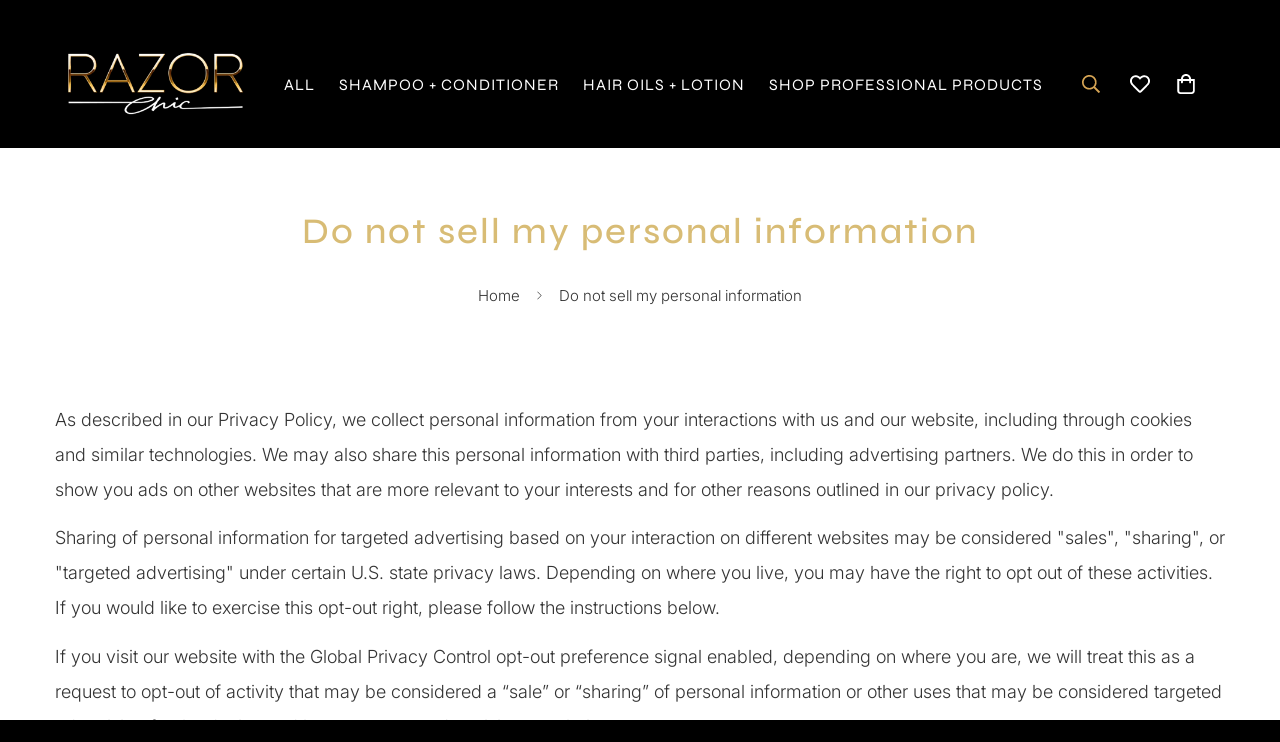

--- FILE ---
content_type: text/css
request_url: https://honeyhaircare2020.com/cdn/shop/t/4/assets/custom.css?v=51980591250882548031721981725
body_size: 3157
content:
body{line-height:35px;background-color:#000!important}.m-section a.m-button.m-button--primary,.m-section .a.m-button.m-button--primary,.m-button.m-button--secondary{background:linear-gradient(90deg,#d6a555,#f8f2b4 25%,#d6a555 52%,#f8f2b4 75%,#d6a555);font-size:17px!important;line-height:46px!important;letter-spacing:0;font-weight:400;box-shadow:none;min-width:200px;border-radius:100px;max-width:200px;height:50px;padding:0 10px!important;border:2px solid transparent}.m-section a.m-button.m-button--primary:hover,.m-section .a.m-button.m-button--primary:hover,.m-section .m-button.m-button--secondary:hover{background:transparent!important;color:#d6a555;border:2px solid #d6a555;box-shadow:none!important;-webkit-transition:all .5s ease;-moz-transition:all .5s ease;-ms-transition:all .5s ease;-o-transition:all .5s ease;transition:all .5s ease}.m-section-my .m-richtext__title{background:linear-gradient(101.03deg,#fff6c4,#d8bc75 39.38%,#ab9356 64.82%,#796a41 87.02%);-webkit-background-clip:text;-webkit-text-fill-color:transparent}.m-section__header .m-section__heading{background:linear-gradient(111.93deg,#fff6c4 -98.82%,#d8bc75 -15.14%,#ab9356 38.91%,#796a41 86.07%);-webkit-background-clip:text;-webkit-text-fill-color:transparent}@media only screen and (max-width: 767px){.m-section .m-richtext__button .m-button{margin:0 auto;display:block;min-width:272px!important;max-width:80%!important}.m-section__description p{font-size:16px;line-height:32px}}.m-header .m-header__desktop{padding:40px 0 20px}.template-index .m-header .m-header__desktop{padding:50px 0}.m-header.header-sticky-always .m-header__desktop{padding:0}.m-header__menu .m-menu__item .m-menu__link{font-family:Syne,sans-serif;font-size:16px;text-transform:uppercase;font-weight:300;letter-spacing:1px}.m-header__inner .m-svg-icon--medium-small,.m-header__mobile .m-svg-icon--medium{color:#d6a555}.m-header__mobile .m-hamburger-box__inner,.m-header__mobile .m-hamburger-box__inner:before,.m-header__mobile .m-hamburger-box__inner:after{background:#d6a555;height:1px}.m-header__mobile .m-hamburger-box__inner:before{top:-8px}.m-header__mobile .m-hamburger-box__inner:after{bottom:-8px}.m-header__mobile .m-hamburger-box{width:28px}.home-hero{position:relative;overflow:hidden}.home-hero .m-section-my .m-image-with-text__inner .m-richtext__title,.home-hero .m-section__header .m-section__heading{font-size:46px;line-height:60px;letter-spacing:0;color:#fff!important;background:transparent;-webkit-text-fill-color:inherit}.home-hero .m-section-my .m-image-with-text__inner .m-richtext__title strong,.home-hero .m-section__header .m-section__heading strong{font-weight:500;background:linear-gradient(101.03deg,#fff6c4,#d8bc75 39.38%,#ab9356 64.82%,#796a41 87.02%);-webkit-background-clip:text;-webkit-text-fill-color:transparent}.home-hero .m-image-with-text--multiple .m-image-with-text__image-first{flex:0 0 100%;z-index:1}.home-hero .m-image-with-text--right .m-image-with-text__image-second{position:absolute;width:100%;z-index:0;height:auto}.home-hero .container.m-section-my{z-index:1;position:relative}@media only screen and (max-width: 1199px) and (min-width: 1024px){.m-header__menu .m-menu__item .m-menu__link{font-size:14px}}@media only screen and (min-width: 992px){.home-hero .m-richtext__description{margin-top:40px;margin-bottom:50px}.home-hero .m-richtext__description p{line-height:35px;margin-bottom:35px}}@media only screen and (max-width: 991px){.home-hero .m-section-my .m-image-with-text__inner .m-richtext__title,.home-hero .m-section__header .m-section__heading{font-size:32px;line-height:40px}.home-hero .m-section-my .m-richtext__description,.home-hero .m-section-my .m-richtext__description p,.home-hero .m-section__header .m-section__description{font-size:16px!important;line-height:26px!important}.home-hero .m-section-my .m-richtext__description p br{display:none}}@media only screen and (min-width: 768px){.home-hero:before{content:"";opacity:.8;position:absolute;bottom:-300px;left:-812px;right:auto;width:1320px;height:910px;background:radial-gradient(38.17% 50% at 50% 50%,#f5d5ae,#9265446b 61.14%,#996e4a00)}.home-hero:after{content:"";position:absolute;bottom:-61px;left:0;right:0;width:100%;height:100px;background:radial-gradient(38.17% 50% at 50% 50%,#f5d5ae,#9265446b 61.14%,#996e4a00)}.home-hero .m-section__header{display:none}}@media only screen and (max-width: 767px){.home-hero:before{content:"";position:absolute;top:0%;left:50%;right:auto;width:780px;height:500px;background:radial-gradient(38.17% 50% at 50% 50%,#f5d5ae,#9265446b 61.14%,#996e4a00);transform:translate(-50%,-79%)}.home-hero:after{content:"";position:absolute;top:auto;bottom:-89%;left:50%;right:auto;width:788px;height:486px;transform:translate(-50%,-79%);background:radial-gradient(38.17% 50% at 50% 50%,#f5d5ae,#9265446b 61.14%,#996e4a00)}.home-hero .m-section-my .m-image-with-text__inner .m-richtext__title,.home-hero .m-section-my .m-richtext__description,.home-hero .m-section-my .m-richtext__description p{display:none;text-align:center}.home-hero .m-section__header .m-section__heading,.home-hero .m-section__header .m-section__description{text-align:center}.home-hero .m-section__header .m-section__description br{display:none}}@media only screen and (max-width: 479px){.home-hero .m-section-my .m-image-with-text__inner .m-richtext__title,.home-hero .m-section__header .m-section__heading{font-size:28px!important;line-height:33px!important;max-width:320px;margin:0 auto 10px}.home-hero .m-section-my .m-richtext__description,.home-hero .m-section__header .m-section__description{max-width:320px;margin:0 auto}}.shop-by-concern .box-concern-text .m-richtext__title{font-size:38px;line-height:46px;padding-top:40px;position:relative}.shop-by-concern .box-concern-text .m-richtext__title:before{content:"";width:65px;height:3px;background:linear-gradient(-90deg,#fff6c4 18.38%,#d8bc75 45.43%,#ab9356 62.9%,#796a41 78.15%);position:absolute;top:20px;left:0}.shop-by-concern .box-concern-img .m-richtext--small .m-richtext__subtitle{font-size:22px;line-height:30px;font-family:Syne,sans-serif;margin-bottom:12px}@media only screen and (max-width: 767px){.shop-by-concern .m-parallax__image img{object-fit:contain;object-position:top center;width:200%;height:auto;max-width:200%;position:absolute;left:-50%;right:0;margin:0 auto;display:block;top:-2px}.shop-by-concern .m-richtext{text-align:center}.shop-by-concern .box-concern-text .m-richtext__title{font-size:28px;line-height:33px;letter-spacing:3px;max-width:240px;margin:0 auto;padding-top:0}.shop-by-concern .box-concern-text .m-richtext__description,.shop-by-concern .box-concern-text .m-richtext__title:before{display:none}}.home-featured-collection .m-section__heading{font-size:50px;line-height:60px}.home-featured-collection .m-section__description{font-size:27px;line-height:35px}.home-featured-collection .m-section__header{margin-bottom:70px}.home-featured-collection .m-product-card__content{text-align:center}.home-featured-collection .m-product-card__title{font-size:22px;line-height:32px;color:#161616;font-family:Inter,sans-serif;letter-spacing:0}.home-featured-collection .m-product-card__price .m-price-item--sale{display:block;color:#000;font-size:30px;width:100%;font-weight:500;order:2}.home-featured-collection .m-price__sale .m-price-item--regular{font-size:68.5%;color:#afafaf;font-weight:400}.home-featured-collection .m-product-card__price .m-price__regular,.home-featured-collection .m-product-card__price .m-price__sale{justify-content:center!important;font-size:30px;line-height:36px;font-weight:500}@media only screen and (max-width: 767px){.home-featured-collection .swiper-slide{padding:0 40px}.home-featured-collection .m-mixed-layout--mobile-grid .m-mixed-layout__inner{width:100%;display:grid;grid-template-columns:repeat(1,minmax(0,1fr));gap:50px}.home-featured-collection .m-section__header{margin-bottom:40px}.home-featured-collection .m-section__heading{font-size:28px;line-height:33px;letter-spacing:0;max-width:320px;margin:0 auto}.home-featured-collection .m-section__description{font-size:16px;line-height:26px}}.home-best-seller .m-content-box .m-richtext__subtitle{position:relative;font-size:18px;line-height:28px;letter-spacing:6px;font-weight:700;color:#fbd784;padding-left:70px}.home-best-seller .m-content-box .m-richtext__subtitle:before{content:"";width:37px;height:2px;background-color:#fbd784;position:absolute;left:7px;top:50%;transform:translateY(-50%)}.home-best-seller .m-content-box .m-richtext__subtitle:after{content:"";background-image:url(/cdn/shop/files/Group_314295.svg?v=1721292218);width:100px;height:30px;position:absolute;left:278px;top:50%;background-repeat:no-repeat;background-position:center center;transform:translateY(-50%);background-size:93px auto}.home-best-seller .m-content-box .m-richtext__title{font-size:50px;line-height:60px}.home-best-seller .m-content-box .m-richtext__description{font-size:18px;line-height:35px}.home-best-seller .m-content-box .m-richtext__description strong{font-weight:600}@media only screen and (max-width: 991px){.home-best-seller .m-content-box .m-richtext__title{font-size:30px;line-height:38px}.home-best-seller .m-content-box .m-richtext__subtitle{position:relative;font-size:14px;line-height:24px;letter-spacing:4px;font-weight:700;color:#fbd784;padding-left:0}.home-best-seller .m-content-box .m-richtext__subtitle:before{display:none}.home-best-seller .m-content-box .m-richtext__subtitle:after{left:130px;background-size:63px auto}.home-best-seller .m-content-box .m-richtext__description{font-size:16px;line-height:25px}}@media only screen and (max-width: 767px){.home-best-seller .m-image-with-text__inner{padding-left:20px;padding-right:20px}.home-best-seller .m-image-with-text__image{order:2}}.home-why-work .why-w-1 .m-richtext{order:-1}.home-why-work .image-with-text .m-richtext__title{font-size:47px;line-height:57px;text-transform:uppercase;background:linear-gradient(111.93deg,#fff6c4 -98.82%,#d8bc75 -15.14%,#ab9356 38.91%,#796a41 86.07%);-webkit-background-clip:text;-webkit-text-fill-color:transparent;letter-spacing:0}.home-why-work .image-with-text .m-richtext__description,.home-why-work .image-with-text .m-richtext__description p{font-size:18px;line-height:35px;font-weight:400}@media only screen and (min-width: 1024px){.home-why-work .why-w-1 .image-with-text .m-richtext__description{padding-right:100px}.home-why-work .why-w-2 .image-with-text .m-richtext__description{padding-right:50px;padding-left:32px}}@media only screen and (max-width: 1023px){.home-why-work .why-w-2 .m-richtext,.home-why-work .why-w-1 .m-richtext{padding:0 5%}.home-why-work .why-w-2 .m-richtext{order:-1}}@media only screen and (max-width: 767px){.home-why-work .m-custom-content__wrapper{padding-left:15px;padding-right:15px}.home-why-work .image-with-text .m-richtext__description,.home-why-work .image-with-text .m-richtext__description p{font-size:16px;line-height:32px}.home-why-work .image-with-text .m-richtext__title{font-size:28px;line-height:33px;max-width:310px}}.home-scrolling-promotion .m-promotion__text{font-family:Syne,sans-serif;font-weight:500;background:linear-gradient(101.03deg,#fff6c4,#d8bc75 39.38%,#ab9356 64.82%,#796a41 87.02%);-webkit-background-clip:text;-webkit-text-fill-color:transparent}.home-scrolling-promotion{position:relative;overflow:hidden}@media only screen and (max-width: 991px){.home-scrolling-promotion .m-promotion__text{font-size:22px!important}}@media only screen and (min-width: 768px){.home-scrolling-promotion:before{content:"";opacity:.8;position:absolute;top:-61px;left:0;right:0;width:100%;height:100px;background:radial-gradient(38.17% 50% at 50% 50%,#f5d5ae,#9265446b 61.14%,#996e4a00)}.home-scrolling-promotion:after{content:"";position:absolute;bottom:-61px;left:0;right:0;width:100%;height:100px;background:radial-gradient(38.17% 50% at 50% 50%,#f5d5ae,#9265446b 61.14%,#996e4a00)}}@media only screen and (max-width: 767px){.home-scrolling-promotion .m-promotion__icon{width:6px;height:6px}.home-scrolling-promotion .m-promotion__icon svg{width:6px;height:6px}.home-scrolling-promotion:before{content:"";position:absolute;top:0%;left:50%;right:auto;width:780px;height:50px;background:radial-gradient(38.17% 50% at 50% 50%,#f5d5ae,#9265446b 61.14%,#996e4a00);transform:translate(-50%,-70%)}.home-scrolling-promotion:after{content:"";position:absolute;top:auto;left:50%;right:auto;width:780px;height:50px;background:radial-gradient(38.17% 50% at 50% 50%,#f5d5ae,#9265446b 61.14%,#996e4a00);transform:translate(-50%,63%);bottom:0}.home-scrolling-promotion .m-promotion__text{font-size:13px!important}}.home-solution-hero .m-image-card__content-inner{display:flex;align-items:end;max-width:74%;gap:30px}.home-solution-hero .m-image-card__content-inner h3{font-size:87px;text-transform:uppercase;line-height:85px;letter-spacing:4px}.home-solution-hero .m-image-card__content-inner .m-richtext__description{margin:0 0 8px}.home-solution-hero .m-image-card__content-inner .m-richtext__description p{font-size:16px;line-height:24px;letter-spacing:0px}.home-solution-box{max-width:66%;margin:0 auto}.home-solution-wr .home-solution-box .m-richtext__title{font-size:35px;background:linear-gradient(101.03deg,#fff6c4,#d8bc75 39.38%,#ab9356 64.82%,#796a41 87.02%);-webkit-background-clip:text;-webkit-text-fill-color:transparent}.home-solution-wr .home-solution-box .m-richtext__description p{font-size:16px}@media only screen and (max-width: 1199px){.home-solution-hero .m-image-card__content-inner h3{font-size:65px;line-height:60px}}@media only screen and (max-width: 991px){.home-solution-hero .m-image-card__content-inner{display:flex;align-items:end;max-width:74%;gap:10px;flex-wrap:wrap}.home-solution-hero .m-image-card__content-inner h3{font-size:65px;text-transform:uppercase;line-height:60px;letter-spacing:4px;max-width:390px}}@media only screen and (max-width: 767px){.home-solution-hero .m-image-card__content-inner{max-width:85%;margin-top:-97px}.home-solution-hero .m-image-card__content-inner h3{font-size:43px;line-height:41px;max-width:295px}.home-solution-box{max-width:85%}.home-solution-wr .home-solution-box .m-richtext__title{font-size:28px;line-height:33px}.home-solution-wr .home-solution-box .m-richtext__description p{font-size:16px;line-height:24px;letter-spacing:-.5px}.home-solution-wr .home-solution-box .m-richtext__button .m-button{margin:0 auto;display:block;max-width:272px}}.home-how-work.m-section{background-image:url(/cdn/shop/files/Group_314305.png?v=1721190299);background-repeat:no-repeat;background-size:cover;background-position:center center}.home-how-work .m-richtext__description{font-size:18px;line-height:35px;font-weight:400}@media only screen and (min-width: 768px){.home-how-work .m-section__header{display:none}.home-how-work .m-richtext__title{font-size:50px;line-height:60px;background:linear-gradient(111.93deg,#fff6c4 -98.82%,#d8bc75 -15.14%,#ab9356 38.91%,#796a41 86.07%);-webkit-background-clip:text;-webkit-text-fill-color:transparent}}@media only screen and (max-width: 767px){.home-how-work.m-section{background:linear-gradient(-180deg,#fff -6%,#fff6c5 156.86%)}.home-how-work .m-richtext__title{display:none}.home-how-work .m-section__heading,.home-how-work.m-section .m-richtext__description{text-align:center}}.home-instagram-follower .m-richtext__subtitle{text-transform:uppercase;font-size:18px;line-height:22px;letter-spacing:2px;font-weight:500}.home-instagram-follower .m-richtext__description ul{list-style:none}.home-instagram-follower .m-richtext__description ul li{position:relative;font-size:18px;line-height:35px}.home-instagram-follower .m-richtext__description ul li:before{content:"";width:12px;height:12px;background-image:url(/cdn/shop/files/square-list.svg?v=1721360050);position:absolute;left:-28px;top:12px;background-repeat:no-repeat;background-size:100% auto;background-position:center center}@media only screen and (min-width: 768px){.home-instagram-follower .m-richtext__subtitle:before{content:"";height:2px;background:#fbd784;width:37px;display:inline-block;vertical-align:middle;margin-right:10px}.home-instagram-follower:before,.home-instagram-follower:after{content:"";height:20px;width:100%;display:block;background:linear-gradient(101.03deg,#fff6c4,#d8bc75 39.38%,#ab9356 64.82%,#796a41 87.02%)}.home-instagram-follower .m-section__header{display:none}.home-instagram-follower .m-richtext__title{font-size:50px;line-height:60px}}@media only screen and (max-width: 767px){.home-instagram-follower .m-richtext__description ul{margin-top:0}.home-instagram-follower .m-richtext__title,.home-instagram-follower .m-richtext__subtitle{display:none}.home-instagram-follower .m-section__subheading{text-transform:uppercase;color:#fbd784;font-size:14px;line-height:16px;letter-spacing:1.2px}.home-instagram-follower .m-section__heading{font-size:30px;line-height:36px;letter-spacing:0;background:linear-gradient(101.03deg,#fff6c4,#d8bc75 39.38%,#ab9356 64.82%,#796a41 87.02%);-webkit-background-clip:text;-webkit-text-fill-color:transparent}}.home-social-media .m-custom-content__block{align-items:center}.home-social-media .social-profiles__title{font-size:50px;line-height:60px;text-transform:uppercase;background:linear-gradient(111.93deg,#fff6c4 -98.82%,#d8bc75 -15.14%,#ab9356 38.91%,#796a41 86.07%);-webkit-background-clip:text;-webkit-text-fill-color:transparent}@media only screen and (min-width: 768px){.home-social-media .social-profiles{text-align:left}.home-social-media .social-profiles__list{justify-content:start}.home-social-media .social-profiles__description{font-weight:400;padding-right:100px}}@media only screen and (max-width: 991px){.home-social-media .social-profiles__title{font-size:35px!important;line-height:40px!important}.home-social-media .social-profiles__description{font-size:16px!important;line-height:32px!important}}@media only screen and (max-width: 767px){.home-social-media .social-profiles__title{font-size:28px!important;line-height:33px!important}}.home-promotion-icon{background-image:url(/cdn/shop/files/background-gold-gradient.png?v=1721362238);background-repeat:no-repeat;background-size:cover;background-position:center center}.home-promotion-icon .m-section__heading{font-size:60px;line-height:67px;max-width:500px;margin:0 auto 70px;background:linear-gradient(128.72deg,#fff6c4 4.01%,#d8bc75 46.37%,#ab9356 73.72%,#796a41 97.59%);-webkit-background-clip:text;-webkit-text-fill-color:transparent}.home-promotion-icon .m-icon-box{background-color:transparent}.home-promotion-icon .m-icon-box .m-icon-box__heading{font-size:22px;line-height:35px;font-family:var(--font-stack-body);letter-spacing:0}.home-promotion-icon .m-icon-box .m-icon-box__description{font-size:18px;line-height:28px}@media only screen and (max-width: 991px){.home-promotion-icon .m-section__heading{font-size:35px!important;line-height:40px!important}.home-promotion-icon .m-icon-box .m-icon-box__description{font-size:16px!important;line-height:32px!important}}@media only screen and (max-width: 767px){.home-promotion-icon .m-section__heading{font-size:30px!important;line-height:34px!important;max-width:300px}}.m-footer .m-footer--block-content .block-text{margin-top:40px}.m-footer .m-footer--block-content .block-text a{color:#d8bc75;font-weight:400}.m-footer .m-footer--middle .m-footer--block-title{font-size:16px;letter-spacing:0;line-height:28px;font-weight:500;font-family:var(--font-stack-body);margin-bottom:15px}.m-footer .m-link-lists--item .m-link{font-size:16px;color:#f4f4f4}.m-footer .m-footer--block-newsletter .m-footer--block-title{color:#d8bc75}.m-footer .m-footer--block-newsletter p{font-size:16px;line-height:22px}.m-footer .m-footer--block-newsletter p strong{font-weight:600}.m-newsletter-form .m-newsletter-form__wrapper .m-newsletter-form__input-wrapper{border-radius:44px;border:none}.m-newsletter-form .m-newsletter-form__wrapper input{border-radius:44px;font-size:14px;font-weight:400;letter-spacing:-.25px;padding-left:15px;padding-top:7px;padding-bottom:7px}.m-newsletter-form .m-newsletter-form__wrapper input::placeholder{color:#b1b5bb;opacity:1}.m-newsletter-form .m-newsletter-form__wrapper input::-ms-input-placeholder{color:#b1b5bb}.m-newsletter-form .m-newsletter-form__wrapper .m-newsletter-form__button{position:absolute;right:4px;max-width:96px;font-size:13px;border:1px solid #000!important;border-radius:44px;background-color:#000;border:none;padding:0 20px;line-height:36px;height:36px;top:50%;transform:translateY(-50%)}.m-newsletter-form .m-newsletter-form__wrapper .m-newsletter-form__button span{background:linear-gradient(128.72deg,#fff6c4 4.01%,#d8bc75 46.37%,#ab9356 73.72%,#796a41 97.59%);-webkit-background-clip:text;-webkit-text-fill-color:transparent}.m-footer .m-footer--block .social-media-links{margin-top:35px}.m-footer .m-footer--block .social-media-links .social-media-links--item{background-color:transparent}.m-footer .m-footer--block .social-media-links .social-media-links--item svg{width:28px;height:28px}.m-footer--bottom .m-footer--bottom-inner{display:flex;flex-wrap:wrap;justify-content:center;text-align:center;align-items:center;gap:30px;padding-top:30px}.m-footer--bottom .m-footer--bottom-right,.m-footer--bottom .m-footer--bottom-left,.m-footer--bottom .m-footer--bottom-menu{justify-content:center}.m-footer--bottom-menu.show-menu-item-divider .m-footer--bottom-menu-item:after{display:none}.m-footer .m-footer--bottom .m-link-lists--item .m-link{color:#d8bc75;text-transform:uppercase;font-size:16px;line-height:36px}.m-footer--bottom .m-footer--bottom-menu{column-gap:85px}.m-footer--bottom .footer-address{font-size:16px;line-height:26px;display:block;width:100%;text-align:center;margin-top:20px;margin-bottom:40px;color:#f4f4f4}.m-footer--bottom .m-footer__copyright{font-size:14px;line-height:23px;color:#979797;max-width:400px;display:block;text-align:center;width:100%;margin:20px auto}.m-footer--bottom:after{content:"";height:24px;width:100%;display:block;background:linear-gradient(101.03deg,#fff6c4,#d8bc75 39.38%,#ab9356 64.82%,#796a41 87.02%)}.m-footer--bottom hr{color:#ab9356}.m-footer--bottom .custom-img-payment{max-width:100%}@media only screen and (min-width: 768px){.m-footer--bottom .custom-img-payment.cip-mb{display:none}}@media only screen and (max-width: 767px){.m-footer .m-footer--middle .m-footer--block-content .block-image{margin:15px auto 0;max-width:110px!important}.m-footer .m-footer--middle .m-footer--block-content{text-align:center;margin-bottom:15px}.m-footer .m-footer--block-content .block-text{margin-top:20px;font-size:14px;line-height:23px}.m-footer .m-accordion--item.open .m-accordion--item-icon{display:none}.m-footer .m-footer--block-newsletter .m-footer--block-inner{text-align:center}.m-footer .m-footer--block-newsletter .m-footer--block-title{color:#d8bc75;text-align:center;justify-content:center;margin-bottom:0}.m-footer .m-footer--block .social-media-links{margin-top:30px;justify-content:center}.m-footer .m-footer--block-menu .m-footer--block-inner{display:flex;align-items:start;justify-content:space-around}.m-footer .m-footer--block-menu .m-footer--block-inner h3{padding:6px 0 0}.m-footer .m-footer--block-menu .m-footer--block-inner ul{text-align:left;width:180px}.m-footer .m-footer--middle .m-footer--block-title,.m-footer .m-link-lists--item .m-link{font-size:14px}.m-footer--bottom .custom-img-payment.cip-dk{display:none}.m-footer .container{padding-left:30px;padding-right:30px}.m-footer--bottom:after{height:13px}.m-footer--bottom .m-footer--bottom-menu{column-gap:25px;display:flex;flex-wrap:wrap;flex-direction:column;justify-content:center;text-align:center;align-items:center;row-gap:10px;margin-top:0}.m-footer--bottom .footer-address{font-size:14px;line-height:26px;display:block;width:100%;text-align:center;margin-top:5px;margin-bottom:20px;color:#939393}.m-footer--bottom .m-footer__copyright{margin:0 auto 10px}}.bg-transparent .m-gradient{background:transparent!important}.social-profiles__list .m-svg-icon{width:33px;height:33px}@media only screen and (max-width: 991px){.m-section .m-richtext__title{font-size:35px!important;line-height:40px!important}.m-section .m-richtext__description,.m-section .m-richtext__description p{font-size:16px!important;line-height:32px!important}.m-richtext__subtitle{font-size:14px!important}}@media only screen and (max-width: 767px){.container.m-section-my{padding-left:40px;padding-right:40px}.m-section .m-richtext__title{font-size:30px!important;line-height:38px!important}}#MainContent{background-color:#fff}.template-collection .m-collection-page-header__inner{background-color:#fff;color:#000;padding-top:10px;padding-bottom:10px}.template-collection .m-breadcrumb{margin-bottom:0}.template-collection .m-collection-page-header__inner .m-collection-page-header__title{color:#000}.m-collection-products .m-product-card__name,.m-product-card .m-product-card__title{font-size:18px;line-height:26px;color:#161616;font-family:Inter,sans-serif;letter-spacing:0}.m-contact-form .m-contact-form__save .form-field--checkbox__icon{position:absolute;left:0;top:9px}
/*# sourceMappingURL=/cdn/shop/t/4/assets/custom.css.map?v=51980591250882548031721981725 */


--- FILE ---
content_type: text/javascript
request_url: https://honeyhaircare2020.com/cdn/shop/t/4/assets/product-card-swatch.js?v=6756552952392237561720463844
body_size: 1944
content:
if(!customElements.get("pcard-swatch")){class PcardColorSwatch extends HTMLElement{constructor(){super(),this.selectors={container:"[data-pcard-variant-picker]",optionNodes:[".m-product-option--node__label"],featuredImage:".m-product-card__main-image",pcard:".m-product-card",variantDropdown:".m-product-option--dropdown-select",priceWrapper:".m-price",salePrice:".m-price-item--sale",compareAtPrice:[".m-price-item--regular"],unitPrice:".m-price__unit",soldOutBadge:".m-product-tag--soldout"},this.container=this.closest(this.selectors.container),this.pcard=this.closest(this.selectors.pcard),this.variantIdNode=this.pcard&&this.pcard.querySelector('[name="id"]'),this.featuredImage=this.pcard&&this.pcard.querySelector(this.selectors.featuredImage),this.domNodes=queryDomNodes(this.selectors,this.pcard),this.setupData()}async setupData(){this.variantData=this.getVariantData(),this.productHandle=this.container.dataset.productHandle,this.productData=await this.getProductJson(),this.activeOptionNodeByPosition={},this.hide_unavailable_product_options=MinimogSettings.hide_unavailable_product_options;const{variantIdNode,productData,productData:{variants}={}}=this;if(productData){let currentVariantId=variantIdNode&&Number(variantIdNode.value);currentVariantId||(currentVariantId=productData.selected_or_first_available_variant&&productData.selected_or_first_available_variant.id);const currentVariant=variants.find(v=>v.id===currentVariantId)||variants[0];this.productData.initialVariant=currentVariant,!this.productData.selected_variant&&variantIdNode&&variantIdNode.dataset.selectedVariant&&(this.productData.selected_variant=variants.find(v=>v.id===Number(variantIdNode&&variantIdNode.dataset.selectedVariant))),this.updateOptionByVariant(currentVariant),window.MinimogEvents.subscribe("m:image-loaded",()=>{this.changeProductImage(currentVariant)})}this.initOptionSwatches(),this.domNodes.optionNodes&&this.domNodes.optionNodes.forEach(node=>node.addEventListener("click",this.handleSelectVariant.bind(this))),this.domNodes.variantDropdown&&this.domNodes.variantDropdown.addEventListener("change",this.handleSelectVariant.bind(this))}getVariantData(){return this.variantData=this.variantData||JSON.parse(this.container&&this.container.querySelector('[type="application/json"]').textContent),this.variantData}getProductJson(){let productUrl=`${window.MinimogSettings.routes.root}/products/${this.productHandle}.js`;return productUrl=productUrl.replace("//","/"),fetch(productUrl).then(function(response){return response.json()})}initOptionSwatches(){const{_colorSwatches=[],_imageSwatches=[]}=window.MinimogSettings;this.domNodes.optionNodes.forEach(optNode=>{const{optionType,optionPosition,value:optionValue}=optNode&&optNode.dataset,optionValueLowerCase=optionValue&&optionValue.toLowerCase(),variantToShowSwatchImage=this.variantData.find(v=>v[`option${optionPosition}`]===optionValue),variantImage=variantToShowSwatchImage&&variantToShowSwatchImage.featured_image&&variantToShowSwatchImage.featured_image.src?getSizedImageUrl(variantToShowSwatchImage.featured_image.src,"60x"):null,customImage=_imageSwatches.find(i=>i.key===optionValueLowerCase)&&_imageSwatches.find(i=>i.key===optionValueLowerCase).value,customColor=_colorSwatches.find(c=>c.key===optionValueLowerCase)&&_colorSwatches.find(c=>c.key===optionValueLowerCase).value;switch((variantImage||customImage)&&optNode.classList.add("has-bg-img"),optionType){case"default":(customImage||variantImage)&&(optNode.style.backgroundImage=`url(${customImage||variantImage||""})`);break;case"image":(variantImage||customImage)&&(optNode.style.backgroundImage=`url(${variantImage||customImage||""})`);break;case"color":optNode.style.background=`${customColor||optionValueLowerCase}`,customImage&&(optNode.style.backgroundImage=`url(${customImage})`);break;default:break}})}toggleOptionNodeActive(optNode,active){if(optNode)if(active){const{optionPosition,value:optionValue}=optNode.dataset;switch(this.activeOptionNodeByPosition[optionPosition]=optNode,optNode.tagName){case"INPUT":optNode.checked="checked",optNode.dataset.selected="true";break;case"OPTION":optNode.dataset.selected="true";const select=optNode.closest("select");select&&(select.value=optNode.value);break;case"LABEL":optNode.dataset.selected="true";break;default:optNode.classList.contains("m-product-quickview-button")||console.warn("Unable to activate option node",optNode);break}this.updateSoldOutBadge(this.getVariantsByActiveOptionValue(optionValue))}else{["default","image","color"].includes(optNode.dataset.optionType)||(optNode.style.border=""),optNode.checked=!1,delete optNode.dataset.selected;const select=optNode.closest("select");select&&(select.value="")}}updateOptionByVariant(variant){Object.values(this.activeOptionNodeByPosition).forEach(optNode=>this.toggleOptionNodeActive(optNode,!1));const{optionNodes}=this.domNodes,{options=[]}=variant||{};options.forEach((option,index)=>{const optPosition=index+1;optionNodes.forEach(optNode=>{const _optPosition=Number(optNode.dataset.optionPosition),_optValue=optNode.dataset.value;_optPosition===optPosition&&option===_optValue&&this.toggleOptionNodeActive(optNode,!0)})}),this.updatePrice(variant)}getVariantFromActiveOptions=()=>{const{productData,productData:{initialVariant},activeOptionNodeByPosition}=this;let options;const initialVariantOptions={1:initialVariant.option1,2:initialVariant.option2,3:initialVariant.option3};Object.values(activeOptionNodeByPosition).forEach(optNode=>{const{optionPosition,value}=optNode.dataset;initialVariantOptions[optionPosition]=value}),options=Object.values(initialVariantOptions),options=options.filter(Boolean);let variant=getVariantFromOptionArray(productData,options);return!variant&&this.hide_unavailable_product_options&&(options.pop(),variant=getVariantFromOptionArray(productData,options),variant||(options.pop(),variant=getVariantFromOptionArray(productData,options))),this.currentVariant=variant,variant};handleSelectVariant(e){let{target}=e,newVariant;if(target.classList.contains("combined-variant")){const variantId=Number(e.target.value);newVariant=this.productData&&this.productData.variants&&this.productData.variants.find(v=>v.id===variantId)}else{target.tagName==="SELECT"&&(target=target.querySelectorAll("option")[target.selectedIndex]),target.classList.contains("m-product-option--node__label")||(target=target.closest(".m-product-option--node__label"),target||console.error("Unable to find option node!"));const{optionPosition}=target.dataset,currActiveOptNode=this.activeOptionNodeByPosition[optionPosition];this.toggleOptionNodeActive(currActiveOptNode,!1),this.toggleOptionNodeActive(target,!0),newVariant=this.getVariantFromActiveOptions()}const{variantIdNode}=this;variantIdNode&&(variantIdNode.setAttribute("value",String(newVariant.id)),variantIdNode.value=String(newVariant.id)),this.updateBySelectedVariant(newVariant)}updateBySelectedVariant(variant){variant&&(this.changeProductImage(variant),this.updatePrice(variant))}updateProductCardSoldOutBadge(variant){this.domNodes.soldOutBadge&&(this.domNodes.soldOutBadge.style.display=variant.available?"none":"flex")}updateSoldOutBadge(variants){let soldOut=!0;for(let i=0;i<variants.length;i++)if(variants[i].available){soldOut=!1;break}this.domNodes.soldOutBadge&&(this.domNodes.soldOutBadge.style.display=soldOut?"flex":"none")}getVariantsByActiveOptionValue=value=>{const{productData:{variants}={}}=this;return variants.filter(variant=>variant.options.indexOf(value)!==-1)};changeProductImage(variant){const src=variant&&variant.featured_image&&variant.featured_image.src,{featuredImage}=this,img=featuredImage&&featuredImage.querySelector("img");img&&src&&(img.src=`${src}&width=533`,img.removeAttribute("srcset"))}updatePrice(variant){if(MinimogSettings.pcard_show_lowest_prices)return;const classes={onSale:"m-price--on-sale",soldOut:"m-price--sold-out"},money_format=window.MinimogSettings.money_format,{priceWrapper,salePrice,unitPrice,compareAtPrice}=this.domNodes,{compare_at_price,price,unit_price_measurement}=variant,onSale=compare_at_price&&compare_at_price>price,soldOut=!variant.available;if(onSale?priceWrapper&&priceWrapper.classList.add(classes.onSale):priceWrapper&&priceWrapper.classList.remove(classes.onSale),soldOut?priceWrapper&&priceWrapper.classList.add(classes.soldOut):priceWrapper&&priceWrapper.classList.remove(classes.soldOut),priceWrapper&&priceWrapper.classList.remove("visibility-hidden"),salePrice&&(salePrice.innerHTML=formatMoney(price,money_format)),compareAtPrice&&compareAtPrice.length&&compare_at_price>price?compareAtPrice.forEach(item=>item.innerHTML=formatMoney(compare_at_price,money_format)):compareAtPrice.forEach(item=>item.innerHTML=formatMoney(price,money_format)),unit_price_measurement&&unitPrice&&this.currentVariant){unitPrice.classList.remove("f-hidden");const unitPriceContent=`<span>${formatMoney(this.currentVariant.unit_price,money_format)}</span>/<span data-unit-price-base-unit>${this._getBaseUnit()}</span>`;unitPrice.innerHTML=unitPriceContent}else unitPrice&&unitPrice.classList.add("f-hidden")}_getBaseUnit=()=>this.currentVariant.unit_price_measurement.reference_value===1?this.currentVariant.unit_price_measurement.reference_unit:this.currentVariant.unit_price_measurement.reference_value+this.currentVariant.unit_price_measurement.reference_unit}if(customElements.define("pcard-swatch",PcardColorSwatch),!customElements.get("swatch-button")){class PcardVariantButton extends HTMLElement{constructor(){super()}}if(customElements.define("swatch-button",PcardVariantButton),!customElements.get("swatch-dropdown")){class PcardVariantSelect extends PcardVariantButton{constructor(){super()}}customElements.define("swatch-dropdown",PcardVariantSelect)}if(!customElements.get("swatch-image")){class PcardVariantImage extends PcardVariantButton{constructor(){super()}}customElements.define("swatch-image",PcardVariantImage)}if(!customElements.get("swatch-color")){class PcardVariantColor extends PcardVariantButton{constructor(){super()}}customElements.define("swatch-color",PcardVariantColor)}}}
//# sourceMappingURL=/cdn/shop/t/4/assets/product-card-swatch.js.map?v=6756552952392237561720463844
